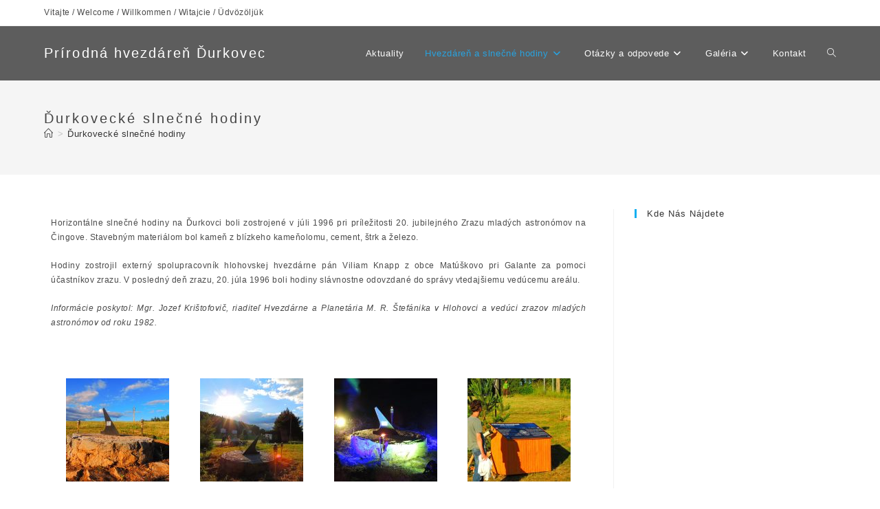

--- FILE ---
content_type: text/html; charset=UTF-8
request_url: https://prirodnahvezdaren.sk/historia-durkoveckych-slnecnych-hodin/
body_size: 69994
content:
<!DOCTYPE html>
<html class="html" lang="sk-SK">
<head>
	<meta charset="UTF-8">
	<link rel="profile" href="https://gmpg.org/xfn/11">

	<meta name='robots' content='index, follow, max-image-preview:large, max-snippet:-1, max-video-preview:-1' />
<meta name="viewport" content="width=device-width, initial-scale=1">
	<!-- This site is optimized with the Yoast SEO plugin v21.1 - https://yoast.com/wordpress/plugins/seo/ -->
	<title>Ďurkovecké slnečné hodiny - Prírodná hvezdáreň Ďurkovec</title>
	<link rel="canonical" href="https://prirodnahvezdaren.sk/historia-durkoveckych-slnecnych-hodin/" />
	<meta property="og:locale" content="sk_SK" />
	<meta property="og:type" content="article" />
	<meta property="og:title" content="Ďurkovecké slnečné hodiny - Prírodná hvezdáreň Ďurkovec" />
	<meta property="og:description" content="Horizontálne slnečné hodiny na Ďurkovci boli zostrojené v júli 1996 pri príležitosti 20. jubilejného Zrazu mladých astronómov na Čingove. Stavebným materiálom bol kameň z blízkeho kameňolomu, cement, štrk a železo. Hodiny zostrojil externý spolupracovník hlohovskej hvezdárne pán Viliam Knapp z obce Matúškovo pri Galante za pomoci účastníkov zrazu. V posledný deň zrazu, 20. júla 1996 [&hellip;]" />
	<meta property="og:url" content="https://prirodnahvezdaren.sk/historia-durkoveckych-slnecnych-hodin/" />
	<meta property="og:site_name" content="Prírodná hvezdáreň Ďurkovec" />
	<meta property="article:modified_time" content="2018-08-09T12:46:40+00:00" />
	<meta name="twitter:card" content="summary_large_image" />
	<meta name="twitter:label1" content="Predpokladaný čas čítania" />
	<meta name="twitter:data1" content="1 minúta" />
	<script type="application/ld+json" class="yoast-schema-graph">{"@context":"https://schema.org","@graph":[{"@type":"WebPage","@id":"https://prirodnahvezdaren.sk/historia-durkoveckych-slnecnych-hodin/","url":"https://prirodnahvezdaren.sk/historia-durkoveckych-slnecnych-hodin/","name":"Ďurkovecké slnečné hodiny - Prírodná hvezdáreň Ďurkovec","isPartOf":{"@id":"https://prirodnahvezdaren.sk/#website"},"datePublished":"2016-08-01T09:27:36+00:00","dateModified":"2018-08-09T12:46:40+00:00","breadcrumb":{"@id":"https://prirodnahvezdaren.sk/historia-durkoveckych-slnecnych-hodin/#breadcrumb"},"inLanguage":"sk-SK","potentialAction":[{"@type":"ReadAction","target":["https://prirodnahvezdaren.sk/historia-durkoveckych-slnecnych-hodin/"]}]},{"@type":"BreadcrumbList","@id":"https://prirodnahvezdaren.sk/historia-durkoveckych-slnecnych-hodin/#breadcrumb","itemListElement":[{"@type":"ListItem","position":1,"name":"Domovská stránka","item":"https://prirodnahvezdaren.sk/"},{"@type":"ListItem","position":2,"name":"Ďurkovecké slnečné hodiny"}]},{"@type":"WebSite","@id":"https://prirodnahvezdaren.sk/#website","url":"https://prirodnahvezdaren.sk/","name":"Prírodná hvezdáreň Ďurkovec","description":"Prírodná hvezdáreň Ďurkovec","potentialAction":[{"@type":"SearchAction","target":{"@type":"EntryPoint","urlTemplate":"https://prirodnahvezdaren.sk/?s={search_term_string}"},"query-input":"required name=search_term_string"}],"inLanguage":"sk-SK"}]}</script>
	<!-- / Yoast SEO plugin. -->


<link rel="alternate" type="application/rss+xml" title="RSS kanál: Prírodná hvezdáreň Ďurkovec &raquo;" href="https://prirodnahvezdaren.sk/feed/" />
<link rel="alternate" type="application/rss+xml" title="RSS kanál komentárov webu Prírodná hvezdáreň Ďurkovec &raquo;" href="https://prirodnahvezdaren.sk/comments/feed/" />
<script>
window._wpemojiSettings = {"baseUrl":"https:\/\/s.w.org\/images\/core\/emoji\/14.0.0\/72x72\/","ext":".png","svgUrl":"https:\/\/s.w.org\/images\/core\/emoji\/14.0.0\/svg\/","svgExt":".svg","source":{"concatemoji":"https:\/\/prirodnahvezdaren.sk\/wp-includes\/js\/wp-emoji-release.min.js?ver=6.1.9"}};
/*! This file is auto-generated */
!function(e,a,t){var n,r,o,i=a.createElement("canvas"),p=i.getContext&&i.getContext("2d");function s(e,t){var a=String.fromCharCode,e=(p.clearRect(0,0,i.width,i.height),p.fillText(a.apply(this,e),0,0),i.toDataURL());return p.clearRect(0,0,i.width,i.height),p.fillText(a.apply(this,t),0,0),e===i.toDataURL()}function c(e){var t=a.createElement("script");t.src=e,t.defer=t.type="text/javascript",a.getElementsByTagName("head")[0].appendChild(t)}for(o=Array("flag","emoji"),t.supports={everything:!0,everythingExceptFlag:!0},r=0;r<o.length;r++)t.supports[o[r]]=function(e){if(p&&p.fillText)switch(p.textBaseline="top",p.font="600 32px Arial",e){case"flag":return s([127987,65039,8205,9895,65039],[127987,65039,8203,9895,65039])?!1:!s([55356,56826,55356,56819],[55356,56826,8203,55356,56819])&&!s([55356,57332,56128,56423,56128,56418,56128,56421,56128,56430,56128,56423,56128,56447],[55356,57332,8203,56128,56423,8203,56128,56418,8203,56128,56421,8203,56128,56430,8203,56128,56423,8203,56128,56447]);case"emoji":return!s([129777,127995,8205,129778,127999],[129777,127995,8203,129778,127999])}return!1}(o[r]),t.supports.everything=t.supports.everything&&t.supports[o[r]],"flag"!==o[r]&&(t.supports.everythingExceptFlag=t.supports.everythingExceptFlag&&t.supports[o[r]]);t.supports.everythingExceptFlag=t.supports.everythingExceptFlag&&!t.supports.flag,t.DOMReady=!1,t.readyCallback=function(){t.DOMReady=!0},t.supports.everything||(n=function(){t.readyCallback()},a.addEventListener?(a.addEventListener("DOMContentLoaded",n,!1),e.addEventListener("load",n,!1)):(e.attachEvent("onload",n),a.attachEvent("onreadystatechange",function(){"complete"===a.readyState&&t.readyCallback()})),(e=t.source||{}).concatemoji?c(e.concatemoji):e.wpemoji&&e.twemoji&&(c(e.twemoji),c(e.wpemoji)))}(window,document,window._wpemojiSettings);
</script>
<style>
img.wp-smiley,
img.emoji {
	display: inline !important;
	border: none !important;
	box-shadow: none !important;
	height: 1em !important;
	width: 1em !important;
	margin: 0 0.07em !important;
	vertical-align: -0.1em !important;
	background: none !important;
	padding: 0 !important;
}
</style>
	<link rel='stylesheet' id='rt-wpp-plugin-style-css' href='https://prirodnahvezdaren.sk/wp-content/plugins/rt-prettyphoto/css/prettyPhoto.css?ver=6.1.9' type='text/css' media='all' />
<link rel='stylesheet' id='classic-theme-styles-css' href='https://prirodnahvezdaren.sk/wp-includes/css/classic-themes.min.css?ver=1' type='text/css' media='all' />
<style id='global-styles-inline-css' type='text/css'>
body{--wp--preset--color--black: #000000;--wp--preset--color--cyan-bluish-gray: #abb8c3;--wp--preset--color--white: #ffffff;--wp--preset--color--pale-pink: #f78da7;--wp--preset--color--vivid-red: #cf2e2e;--wp--preset--color--luminous-vivid-orange: #ff6900;--wp--preset--color--luminous-vivid-amber: #fcb900;--wp--preset--color--light-green-cyan: #7bdcb5;--wp--preset--color--vivid-green-cyan: #00d084;--wp--preset--color--pale-cyan-blue: #8ed1fc;--wp--preset--color--vivid-cyan-blue: #0693e3;--wp--preset--color--vivid-purple: #9b51e0;--wp--preset--gradient--vivid-cyan-blue-to-vivid-purple: linear-gradient(135deg,rgba(6,147,227,1) 0%,rgb(155,81,224) 100%);--wp--preset--gradient--light-green-cyan-to-vivid-green-cyan: linear-gradient(135deg,rgb(122,220,180) 0%,rgb(0,208,130) 100%);--wp--preset--gradient--luminous-vivid-amber-to-luminous-vivid-orange: linear-gradient(135deg,rgba(252,185,0,1) 0%,rgba(255,105,0,1) 100%);--wp--preset--gradient--luminous-vivid-orange-to-vivid-red: linear-gradient(135deg,rgba(255,105,0,1) 0%,rgb(207,46,46) 100%);--wp--preset--gradient--very-light-gray-to-cyan-bluish-gray: linear-gradient(135deg,rgb(238,238,238) 0%,rgb(169,184,195) 100%);--wp--preset--gradient--cool-to-warm-spectrum: linear-gradient(135deg,rgb(74,234,220) 0%,rgb(151,120,209) 20%,rgb(207,42,186) 40%,rgb(238,44,130) 60%,rgb(251,105,98) 80%,rgb(254,248,76) 100%);--wp--preset--gradient--blush-light-purple: linear-gradient(135deg,rgb(255,206,236) 0%,rgb(152,150,240) 100%);--wp--preset--gradient--blush-bordeaux: linear-gradient(135deg,rgb(254,205,165) 0%,rgb(254,45,45) 50%,rgb(107,0,62) 100%);--wp--preset--gradient--luminous-dusk: linear-gradient(135deg,rgb(255,203,112) 0%,rgb(199,81,192) 50%,rgb(65,88,208) 100%);--wp--preset--gradient--pale-ocean: linear-gradient(135deg,rgb(255,245,203) 0%,rgb(182,227,212) 50%,rgb(51,167,181) 100%);--wp--preset--gradient--electric-grass: linear-gradient(135deg,rgb(202,248,128) 0%,rgb(113,206,126) 100%);--wp--preset--gradient--midnight: linear-gradient(135deg,rgb(2,3,129) 0%,rgb(40,116,252) 100%);--wp--preset--duotone--dark-grayscale: url('#wp-duotone-dark-grayscale');--wp--preset--duotone--grayscale: url('#wp-duotone-grayscale');--wp--preset--duotone--purple-yellow: url('#wp-duotone-purple-yellow');--wp--preset--duotone--blue-red: url('#wp-duotone-blue-red');--wp--preset--duotone--midnight: url('#wp-duotone-midnight');--wp--preset--duotone--magenta-yellow: url('#wp-duotone-magenta-yellow');--wp--preset--duotone--purple-green: url('#wp-duotone-purple-green');--wp--preset--duotone--blue-orange: url('#wp-duotone-blue-orange');--wp--preset--font-size--small: 13px;--wp--preset--font-size--medium: 20px;--wp--preset--font-size--large: 36px;--wp--preset--font-size--x-large: 42px;--wp--preset--spacing--20: 0.44rem;--wp--preset--spacing--30: 0.67rem;--wp--preset--spacing--40: 1rem;--wp--preset--spacing--50: 1.5rem;--wp--preset--spacing--60: 2.25rem;--wp--preset--spacing--70: 3.38rem;--wp--preset--spacing--80: 5.06rem;}:where(.is-layout-flex){gap: 0.5em;}body .is-layout-flow > .alignleft{float: left;margin-inline-start: 0;margin-inline-end: 2em;}body .is-layout-flow > .alignright{float: right;margin-inline-start: 2em;margin-inline-end: 0;}body .is-layout-flow > .aligncenter{margin-left: auto !important;margin-right: auto !important;}body .is-layout-constrained > .alignleft{float: left;margin-inline-start: 0;margin-inline-end: 2em;}body .is-layout-constrained > .alignright{float: right;margin-inline-start: 2em;margin-inline-end: 0;}body .is-layout-constrained > .aligncenter{margin-left: auto !important;margin-right: auto !important;}body .is-layout-constrained > :where(:not(.alignleft):not(.alignright):not(.alignfull)){max-width: var(--wp--style--global--content-size);margin-left: auto !important;margin-right: auto !important;}body .is-layout-constrained > .alignwide{max-width: var(--wp--style--global--wide-size);}body .is-layout-flex{display: flex;}body .is-layout-flex{flex-wrap: wrap;align-items: center;}body .is-layout-flex > *{margin: 0;}:where(.wp-block-columns.is-layout-flex){gap: 2em;}.has-black-color{color: var(--wp--preset--color--black) !important;}.has-cyan-bluish-gray-color{color: var(--wp--preset--color--cyan-bluish-gray) !important;}.has-white-color{color: var(--wp--preset--color--white) !important;}.has-pale-pink-color{color: var(--wp--preset--color--pale-pink) !important;}.has-vivid-red-color{color: var(--wp--preset--color--vivid-red) !important;}.has-luminous-vivid-orange-color{color: var(--wp--preset--color--luminous-vivid-orange) !important;}.has-luminous-vivid-amber-color{color: var(--wp--preset--color--luminous-vivid-amber) !important;}.has-light-green-cyan-color{color: var(--wp--preset--color--light-green-cyan) !important;}.has-vivid-green-cyan-color{color: var(--wp--preset--color--vivid-green-cyan) !important;}.has-pale-cyan-blue-color{color: var(--wp--preset--color--pale-cyan-blue) !important;}.has-vivid-cyan-blue-color{color: var(--wp--preset--color--vivid-cyan-blue) !important;}.has-vivid-purple-color{color: var(--wp--preset--color--vivid-purple) !important;}.has-black-background-color{background-color: var(--wp--preset--color--black) !important;}.has-cyan-bluish-gray-background-color{background-color: var(--wp--preset--color--cyan-bluish-gray) !important;}.has-white-background-color{background-color: var(--wp--preset--color--white) !important;}.has-pale-pink-background-color{background-color: var(--wp--preset--color--pale-pink) !important;}.has-vivid-red-background-color{background-color: var(--wp--preset--color--vivid-red) !important;}.has-luminous-vivid-orange-background-color{background-color: var(--wp--preset--color--luminous-vivid-orange) !important;}.has-luminous-vivid-amber-background-color{background-color: var(--wp--preset--color--luminous-vivid-amber) !important;}.has-light-green-cyan-background-color{background-color: var(--wp--preset--color--light-green-cyan) !important;}.has-vivid-green-cyan-background-color{background-color: var(--wp--preset--color--vivid-green-cyan) !important;}.has-pale-cyan-blue-background-color{background-color: var(--wp--preset--color--pale-cyan-blue) !important;}.has-vivid-cyan-blue-background-color{background-color: var(--wp--preset--color--vivid-cyan-blue) !important;}.has-vivid-purple-background-color{background-color: var(--wp--preset--color--vivid-purple) !important;}.has-black-border-color{border-color: var(--wp--preset--color--black) !important;}.has-cyan-bluish-gray-border-color{border-color: var(--wp--preset--color--cyan-bluish-gray) !important;}.has-white-border-color{border-color: var(--wp--preset--color--white) !important;}.has-pale-pink-border-color{border-color: var(--wp--preset--color--pale-pink) !important;}.has-vivid-red-border-color{border-color: var(--wp--preset--color--vivid-red) !important;}.has-luminous-vivid-orange-border-color{border-color: var(--wp--preset--color--luminous-vivid-orange) !important;}.has-luminous-vivid-amber-border-color{border-color: var(--wp--preset--color--luminous-vivid-amber) !important;}.has-light-green-cyan-border-color{border-color: var(--wp--preset--color--light-green-cyan) !important;}.has-vivid-green-cyan-border-color{border-color: var(--wp--preset--color--vivid-green-cyan) !important;}.has-pale-cyan-blue-border-color{border-color: var(--wp--preset--color--pale-cyan-blue) !important;}.has-vivid-cyan-blue-border-color{border-color: var(--wp--preset--color--vivid-cyan-blue) !important;}.has-vivid-purple-border-color{border-color: var(--wp--preset--color--vivid-purple) !important;}.has-vivid-cyan-blue-to-vivid-purple-gradient-background{background: var(--wp--preset--gradient--vivid-cyan-blue-to-vivid-purple) !important;}.has-light-green-cyan-to-vivid-green-cyan-gradient-background{background: var(--wp--preset--gradient--light-green-cyan-to-vivid-green-cyan) !important;}.has-luminous-vivid-amber-to-luminous-vivid-orange-gradient-background{background: var(--wp--preset--gradient--luminous-vivid-amber-to-luminous-vivid-orange) !important;}.has-luminous-vivid-orange-to-vivid-red-gradient-background{background: var(--wp--preset--gradient--luminous-vivid-orange-to-vivid-red) !important;}.has-very-light-gray-to-cyan-bluish-gray-gradient-background{background: var(--wp--preset--gradient--very-light-gray-to-cyan-bluish-gray) !important;}.has-cool-to-warm-spectrum-gradient-background{background: var(--wp--preset--gradient--cool-to-warm-spectrum) !important;}.has-blush-light-purple-gradient-background{background: var(--wp--preset--gradient--blush-light-purple) !important;}.has-blush-bordeaux-gradient-background{background: var(--wp--preset--gradient--blush-bordeaux) !important;}.has-luminous-dusk-gradient-background{background: var(--wp--preset--gradient--luminous-dusk) !important;}.has-pale-ocean-gradient-background{background: var(--wp--preset--gradient--pale-ocean) !important;}.has-electric-grass-gradient-background{background: var(--wp--preset--gradient--electric-grass) !important;}.has-midnight-gradient-background{background: var(--wp--preset--gradient--midnight) !important;}.has-small-font-size{font-size: var(--wp--preset--font-size--small) !important;}.has-medium-font-size{font-size: var(--wp--preset--font-size--medium) !important;}.has-large-font-size{font-size: var(--wp--preset--font-size--large) !important;}.has-x-large-font-size{font-size: var(--wp--preset--font-size--x-large) !important;}
.wp-block-navigation a:where(:not(.wp-element-button)){color: inherit;}
:where(.wp-block-columns.is-layout-flex){gap: 2em;}
.wp-block-pullquote{font-size: 1.5em;line-height: 1.6;}
</style>
<link rel='stylesheet' id='font-awesome-css' href='https://prirodnahvezdaren.sk/wp-content/themes/oceanwp/assets/fonts/fontawesome/css/all.min.css?ver=6.7.2' type='text/css' media='all' />
<link rel='stylesheet' id='simple-line-icons-css' href='https://prirodnahvezdaren.sk/wp-content/themes/oceanwp/assets/css/third/simple-line-icons.min.css?ver=2.4.0' type='text/css' media='all' />
<link rel='stylesheet' id='oceanwp-style-css' href='https://prirodnahvezdaren.sk/wp-content/themes/oceanwp/assets/css/style.min.css?ver=4.1.4' type='text/css' media='all' />
<link rel='stylesheet' id='elementor-icons-css' href='https://prirodnahvezdaren.sk/wp-content/plugins/elementor/assets/lib/eicons/css/elementor-icons.min.css?ver=5.30.0' type='text/css' media='all' />
<link rel='stylesheet' id='elementor-frontend-css' href='https://prirodnahvezdaren.sk/wp-content/plugins/elementor/assets/css/frontend.min.css?ver=3.23.4' type='text/css' media='all' />
<link rel='stylesheet' id='swiper-css' href='https://prirodnahvezdaren.sk/wp-content/plugins/elementor/assets/lib/swiper/v8/css/swiper.min.css?ver=8.4.5' type='text/css' media='all' />
<link rel='stylesheet' id='elementor-global-css' href='https://prirodnahvezdaren.sk/wp-content/uploads/elementor/css/global.css?ver=1680443049' type='text/css' media='all' />
<link rel='stylesheet' id='elementor-post-27-css' href='https://prirodnahvezdaren.sk/wp-content/uploads/elementor/css/post-27.css?ver=1680800524' type='text/css' media='all' />
<link rel='stylesheet' id='oe-widgets-style-css' href='https://prirodnahvezdaren.sk/wp-content/plugins/ocean-extra/assets/css/widgets.css?ver=6.1.9' type='text/css' media='all' />
<script type='text/javascript' src='https://prirodnahvezdaren.sk/wp-includes/js/jquery/jquery.min.js?ver=3.6.1' id='jquery-core-js'></script>
<script type='text/javascript' src='https://prirodnahvezdaren.sk/wp-includes/js/jquery/jquery-migrate.min.js?ver=3.3.2' id='jquery-migrate-js'></script>
<script type='text/javascript' src='https://prirodnahvezdaren.sk/wp-content/plugins/rt-prettyphoto/js/jquery.prettyPhoto.js?ver=6.1.9' id='rt-wpp-plugin-active-js'></script>
<script type='text/javascript' src='https://prirodnahvezdaren.sk/wp-content/plugins/rt-prettyphoto/js/wpp-active.js?ver=6.1.9' id='rt-wpp-plugin-script-active-js'></script>
<link rel="https://api.w.org/" href="https://prirodnahvezdaren.sk/wp-json/" /><link rel="alternate" type="application/json" href="https://prirodnahvezdaren.sk/wp-json/wp/v2/pages/27" /><link rel="EditURI" type="application/rsd+xml" title="RSD" href="https://prirodnahvezdaren.sk/xmlrpc.php?rsd" />
<link rel="wlwmanifest" type="application/wlwmanifest+xml" href="https://prirodnahvezdaren.sk/wp-includes/wlwmanifest.xml" />
<meta name="generator" content="WordPress 6.1.9" />
<link rel='shortlink' href='https://prirodnahvezdaren.sk/?p=27' />
<link rel="alternate" type="application/json+oembed" href="https://prirodnahvezdaren.sk/wp-json/oembed/1.0/embed?url=https%3A%2F%2Fprirodnahvezdaren.sk%2Fhistoria-durkoveckych-slnecnych-hodin%2F" />
<link rel="alternate" type="text/xml+oembed" href="https://prirodnahvezdaren.sk/wp-json/oembed/1.0/embed?url=https%3A%2F%2Fprirodnahvezdaren.sk%2Fhistoria-durkoveckych-slnecnych-hodin%2F&#038;format=xml" />

<style type='text/css'>
/* Begin Royal PrettyPhoto Styles*/

@import url(http://fonts.googleapis.com/css?family=Autour+One|Meie+Script|Armata|Rum+Raisin|Sonsie+One|Kavoon|Denk+One|Gravitas+One|Racing+Sans+One|Nosifer|Ropa+Sans|Offside|Titan+One|Paytone+One|Audiowide|Righteous|Faster+One|Russo+One|Germania+One|Krona+One|Emblema+One|Creepster|Delius+Unicase|Wallpoet|Sansita+One|Monoton|Kenia|Monofett);

div.ppt {
	 display: none;
}


.pp_nav {
	 
}


.pp_social {
	 
}


.pp_gallery {
	 
}


div.ppt{
	font-family:;
	color:;
}


a.pp_next, a.pp_previous 
{
	 
}


div.pp_default .pp_expand, 
.pp_fade a.pp_expand, 
a.pp_expand, 
div.facebook .pp_expand, 
div.light_square .pp_expand, 
div.dark_square .pp_expand, 
div.dark_rounded .pp_expand, 
div.light_rounded .pp_expand
{
	 
}


/* End Royal PrettyPhoto Styles*/
</style>

<meta name="generator" content="Elementor 3.23.4; features: additional_custom_breakpoints, e_lazyload; settings: css_print_method-external, google_font-enabled, font_display-auto">
			<style>
				.e-con.e-parent:nth-of-type(n+4):not(.e-lazyloaded):not(.e-no-lazyload),
				.e-con.e-parent:nth-of-type(n+4):not(.e-lazyloaded):not(.e-no-lazyload) * {
					background-image: none !important;
				}
				@media screen and (max-height: 1024px) {
					.e-con.e-parent:nth-of-type(n+3):not(.e-lazyloaded):not(.e-no-lazyload),
					.e-con.e-parent:nth-of-type(n+3):not(.e-lazyloaded):not(.e-no-lazyload) * {
						background-image: none !important;
					}
				}
				@media screen and (max-height: 640px) {
					.e-con.e-parent:nth-of-type(n+2):not(.e-lazyloaded):not(.e-no-lazyload),
					.e-con.e-parent:nth-of-type(n+2):not(.e-lazyloaded):not(.e-no-lazyload) * {
						background-image: none !important;
					}
				}
			</style>
			<link rel="icon" href="https://prirodnahvezdaren.sk/wp-content/uploads/2018/08/cropped-cropped-DSCF3027-32x32.jpg" sizes="32x32" />
<link rel="icon" href="https://prirodnahvezdaren.sk/wp-content/uploads/2018/08/cropped-cropped-DSCF3027-192x192.jpg" sizes="192x192" />
<link rel="apple-touch-icon" href="https://prirodnahvezdaren.sk/wp-content/uploads/2018/08/cropped-cropped-DSCF3027-180x180.jpg" />
<meta name="msapplication-TileImage" content="https://prirodnahvezdaren.sk/wp-content/uploads/2018/08/cropped-cropped-DSCF3027-270x270.jpg" />
<!-- OceanWP CSS -->
<style type="text/css">
/* Colors */body,.separate-layout,.has-parallax-footer:not(.separate-layout) #main{background-color:rgba(255,255,255,0)}body .theme-button,body input[type="submit"],body button[type="submit"],body button,body .button,body div.wpforms-container-full .wpforms-form input[type=submit],body div.wpforms-container-full .wpforms-form button[type=submit],body div.wpforms-container-full .wpforms-form .wpforms-page-button,.woocommerce-cart .wp-element-button,.woocommerce-checkout .wp-element-button,.wp-block-button__link{border-color:#ffffff}body .theme-button:hover,body input[type="submit"]:hover,body button[type="submit"]:hover,body button:hover,body .button:hover,body div.wpforms-container-full .wpforms-form input[type=submit]:hover,body div.wpforms-container-full .wpforms-form input[type=submit]:active,body div.wpforms-container-full .wpforms-form button[type=submit]:hover,body div.wpforms-container-full .wpforms-form button[type=submit]:active,body div.wpforms-container-full .wpforms-form .wpforms-page-button:hover,body div.wpforms-container-full .wpforms-form .wpforms-page-button:active,.woocommerce-cart .wp-element-button:hover,.woocommerce-checkout .wp-element-button:hover,.wp-block-button__link:hover{border-color:#ffffff}.page-header .page-header-title,.page-header.background-image-page-header .page-header-title{color:#444444}/* OceanWP Style Settings CSS */body{background-image:url(http://durkovec.sk/hvezdaren/wp-content/uploads/2018/08/bcgmainbw.png)}body{background-position:center center}body{background-size:cover}.theme-button,input[type="submit"],button[type="submit"],button,.button,body div.wpforms-container-full .wpforms-form input[type=submit],body div.wpforms-container-full .wpforms-form button[type=submit],body div.wpforms-container-full .wpforms-form .wpforms-page-button{border-style:solid}.theme-button,input[type="submit"],button[type="submit"],button,.button,body div.wpforms-container-full .wpforms-form input[type=submit],body div.wpforms-container-full .wpforms-form button[type=submit],body div.wpforms-container-full .wpforms-form .wpforms-page-button{border-width:1px}form input[type="text"],form input[type="password"],form input[type="email"],form input[type="url"],form input[type="date"],form input[type="month"],form input[type="time"],form input[type="datetime"],form input[type="datetime-local"],form input[type="week"],form input[type="number"],form input[type="search"],form input[type="tel"],form input[type="color"],form select,form textarea,.woocommerce .woocommerce-checkout .select2-container--default .select2-selection--single{border-style:solid}body div.wpforms-container-full .wpforms-form input[type=date],body div.wpforms-container-full .wpforms-form input[type=datetime],body div.wpforms-container-full .wpforms-form input[type=datetime-local],body div.wpforms-container-full .wpforms-form input[type=email],body div.wpforms-container-full .wpforms-form input[type=month],body div.wpforms-container-full .wpforms-form input[type=number],body div.wpforms-container-full .wpforms-form input[type=password],body div.wpforms-container-full .wpforms-form input[type=range],body div.wpforms-container-full .wpforms-form input[type=search],body div.wpforms-container-full .wpforms-form input[type=tel],body div.wpforms-container-full .wpforms-form input[type=text],body div.wpforms-container-full .wpforms-form input[type=time],body div.wpforms-container-full .wpforms-form input[type=url],body div.wpforms-container-full .wpforms-form input[type=week],body div.wpforms-container-full .wpforms-form select,body div.wpforms-container-full .wpforms-form textarea{border-style:solid}form input[type="text"],form input[type="password"],form input[type="email"],form input[type="url"],form input[type="date"],form input[type="month"],form input[type="time"],form input[type="datetime"],form input[type="datetime-local"],form input[type="week"],form input[type="number"],form input[type="search"],form input[type="tel"],form input[type="color"],form select,form textarea{border-radius:3px}body div.wpforms-container-full .wpforms-form input[type=date],body div.wpforms-container-full .wpforms-form input[type=datetime],body div.wpforms-container-full .wpforms-form input[type=datetime-local],body div.wpforms-container-full .wpforms-form input[type=email],body div.wpforms-container-full .wpforms-form input[type=month],body div.wpforms-container-full .wpforms-form input[type=number],body div.wpforms-container-full .wpforms-form input[type=password],body div.wpforms-container-full .wpforms-form input[type=range],body div.wpforms-container-full .wpforms-form input[type=search],body div.wpforms-container-full .wpforms-form input[type=tel],body div.wpforms-container-full .wpforms-form input[type=text],body div.wpforms-container-full .wpforms-form input[type=time],body div.wpforms-container-full .wpforms-form input[type=url],body div.wpforms-container-full .wpforms-form input[type=week],body div.wpforms-container-full .wpforms-form select,body div.wpforms-container-full .wpforms-form textarea{border-radius:3px}/* Header */#site-logo #site-logo-inner,.oceanwp-social-menu .social-menu-inner,#site-header.full_screen-header .menu-bar-inner,.after-header-content .after-header-content-inner{height:79px}#site-navigation-wrap .dropdown-menu >li >a,#site-navigation-wrap .dropdown-menu >li >span.opl-logout-link,.oceanwp-mobile-menu-icon a,.mobile-menu-close,.after-header-content-inner >a{line-height:79px}#site-header.has-header-media .overlay-header-media{background-color:rgba(0,0,0,0.47)}#site-header.transparent-header{background-color:rgba(0,0,0,0.62)}#site-logo a.site-logo-text{color:#ffffff}#site-logo a.site-logo-text:hover{color:#25bcea}#site-navigation-wrap .dropdown-menu >li >a,.oceanwp-mobile-menu-icon a,#searchform-header-replace-close{color:#fcfcfc}#site-navigation-wrap .dropdown-menu >li >a .owp-icon use,.oceanwp-mobile-menu-icon a .owp-icon use,#searchform-header-replace-close .owp-icon use{stroke:#fcfcfc}#site-navigation-wrap .dropdown-menu >li >a:hover,.oceanwp-mobile-menu-icon a:hover,#searchform-header-replace-close:hover{color:#00bdf7}#site-navigation-wrap .dropdown-menu >li >a:hover .owp-icon use,.oceanwp-mobile-menu-icon a:hover .owp-icon use,#searchform-header-replace-close:hover .owp-icon use{stroke:#00bdf7}#site-navigation-wrap .dropdown-menu >.current-menu-item >a,#site-navigation-wrap .dropdown-menu >.current-menu-ancestor >a,#site-navigation-wrap .dropdown-menu >.current-menu-item >a:hover,#site-navigation-wrap .dropdown-menu >.current-menu-ancestor >a:hover{color:#28a3e0}/* Blog CSS */.ocean-single-post-header ul.meta-item li a:hover{color:#333333}/* Typography */body{font-size:12px;line-height:1.8;letter-spacing:.5px}h1,h2,h3,h4,h5,h6,.theme-heading,.widget-title,.oceanwp-widget-recent-posts-title,.comment-reply-title,.entry-title,.sidebar-box .widget-title{line-height:1.4}h1{font-size:23px;line-height:1.4}h2{font-size:20px;line-height:1.4}h3{font-size:18px;line-height:1.4}h4{font-size:17px;line-height:1.4}h5{font-size:14px;line-height:1.4}h6{font-size:15px;line-height:1.4}.page-header .page-header-title,.page-header.background-image-page-header .page-header-title{font-size:20px;line-height:1.4;letter-spacing:3px}.page-header .page-subheading{font-size:15px;line-height:1.9}.site-breadcrumbs,.site-breadcrumbs a{font-size:13px;line-height:1.4}#top-bar-content,#top-bar-social-alt{font-size:12px;line-height:1.8}#site-logo a.site-logo-text{font-family:Trebuchet MS,Helvetica,sans-serif;font-size:20px;line-height:1.5;letter-spacing:2.1px}.dropdown-menu ul li a.menu-link,#site-header.full_screen-header .fs-dropdown-menu ul.sub-menu li a{font-size:12px;line-height:1.2;letter-spacing:.6px}.sidr-class-dropdown-menu li a,a.sidr-class-toggle-sidr-close,#mobile-dropdown ul li a,body #mobile-fullscreen ul li a{font-size:15px;line-height:1.8}.blog-entry.post .blog-entry-header .entry-title a{font-size:24px;line-height:1.4}.ocean-single-post-header .single-post-title{font-size:34px;line-height:1.4;letter-spacing:.6px}.ocean-single-post-header ul.meta-item li,.ocean-single-post-header ul.meta-item li a{font-size:13px;line-height:1.4;letter-spacing:.6px}.ocean-single-post-header .post-author-name,.ocean-single-post-header .post-author-name a{font-size:14px;line-height:1.4;letter-spacing:.6px}.ocean-single-post-header .post-author-description{font-size:12px;line-height:1.4;letter-spacing:.6px}.single-post .entry-title{line-height:1.4;letter-spacing:.6px}.single-post ul.meta li,.single-post ul.meta li a{font-size:14px;line-height:1.4;letter-spacing:.6px}.sidebar-box .widget-title,.sidebar-box.widget_block .wp-block-heading{font-size:13px;line-height:1;letter-spacing:1px}#footer-widgets .footer-box .widget-title{font-size:13px;line-height:1;letter-spacing:1px}#footer-bottom #copyright{font-size:12px;line-height:1}#footer-bottom #footer-bottom-menu{font-size:12px;line-height:1}.woocommerce-store-notice.demo_store{line-height:2;letter-spacing:1.5px}.demo_store .woocommerce-store-notice__dismiss-link{line-height:2;letter-spacing:1.5px}.woocommerce ul.products li.product li.title h2,.woocommerce ul.products li.product li.title a{font-size:14px;line-height:1.5}.woocommerce ul.products li.product li.category,.woocommerce ul.products li.product li.category a{font-size:12px;line-height:1}.woocommerce ul.products li.product .price{font-size:18px;line-height:1}.woocommerce ul.products li.product .button,.woocommerce ul.products li.product .product-inner .added_to_cart{font-size:12px;line-height:1.5;letter-spacing:1px}.woocommerce ul.products li.owp-woo-cond-notice span,.woocommerce ul.products li.owp-woo-cond-notice a{font-size:16px;line-height:1;letter-spacing:1px;font-weight:600;text-transform:capitalize}.woocommerce div.product .product_title{font-size:24px;line-height:1.4;letter-spacing:.6px}.woocommerce div.product p.price{font-size:36px;line-height:1}.woocommerce .owp-btn-normal .summary form button.button,.woocommerce .owp-btn-big .summary form button.button,.woocommerce .owp-btn-very-big .summary form button.button{font-size:12px;line-height:1.5;letter-spacing:1px;text-transform:uppercase}.woocommerce div.owp-woo-single-cond-notice span,.woocommerce div.owp-woo-single-cond-notice a{font-size:18px;line-height:2;letter-spacing:1.5px;font-weight:600;text-transform:capitalize}.ocean-preloader--active .preloader-after-content{font-size:20px;line-height:1.8;letter-spacing:.6px}
</style></head>

<body class="page-template-default page page-id-27 wp-embed-responsive oceanwp-theme dropdown-mobile has-transparent-header no-header-border default-breakpoint has-sidebar content-right-sidebar has-topbar has-breadcrumbs pagination-center elementor-default elementor-kit- elementor-page elementor-page-27" itemscope="itemscope" itemtype="https://schema.org/WebPage">

	<svg xmlns="http://www.w3.org/2000/svg" viewBox="0 0 0 0" width="0" height="0" focusable="false" role="none" style="visibility: hidden; position: absolute; left: -9999px; overflow: hidden;" ><defs><filter id="wp-duotone-dark-grayscale"><feColorMatrix color-interpolation-filters="sRGB" type="matrix" values=" .299 .587 .114 0 0 .299 .587 .114 0 0 .299 .587 .114 0 0 .299 .587 .114 0 0 " /><feComponentTransfer color-interpolation-filters="sRGB" ><feFuncR type="table" tableValues="0 0.49803921568627" /><feFuncG type="table" tableValues="0 0.49803921568627" /><feFuncB type="table" tableValues="0 0.49803921568627" /><feFuncA type="table" tableValues="1 1" /></feComponentTransfer><feComposite in2="SourceGraphic" operator="in" /></filter></defs></svg><svg xmlns="http://www.w3.org/2000/svg" viewBox="0 0 0 0" width="0" height="0" focusable="false" role="none" style="visibility: hidden; position: absolute; left: -9999px; overflow: hidden;" ><defs><filter id="wp-duotone-grayscale"><feColorMatrix color-interpolation-filters="sRGB" type="matrix" values=" .299 .587 .114 0 0 .299 .587 .114 0 0 .299 .587 .114 0 0 .299 .587 .114 0 0 " /><feComponentTransfer color-interpolation-filters="sRGB" ><feFuncR type="table" tableValues="0 1" /><feFuncG type="table" tableValues="0 1" /><feFuncB type="table" tableValues="0 1" /><feFuncA type="table" tableValues="1 1" /></feComponentTransfer><feComposite in2="SourceGraphic" operator="in" /></filter></defs></svg><svg xmlns="http://www.w3.org/2000/svg" viewBox="0 0 0 0" width="0" height="0" focusable="false" role="none" style="visibility: hidden; position: absolute; left: -9999px; overflow: hidden;" ><defs><filter id="wp-duotone-purple-yellow"><feColorMatrix color-interpolation-filters="sRGB" type="matrix" values=" .299 .587 .114 0 0 .299 .587 .114 0 0 .299 .587 .114 0 0 .299 .587 .114 0 0 " /><feComponentTransfer color-interpolation-filters="sRGB" ><feFuncR type="table" tableValues="0.54901960784314 0.98823529411765" /><feFuncG type="table" tableValues="0 1" /><feFuncB type="table" tableValues="0.71764705882353 0.25490196078431" /><feFuncA type="table" tableValues="1 1" /></feComponentTransfer><feComposite in2="SourceGraphic" operator="in" /></filter></defs></svg><svg xmlns="http://www.w3.org/2000/svg" viewBox="0 0 0 0" width="0" height="0" focusable="false" role="none" style="visibility: hidden; position: absolute; left: -9999px; overflow: hidden;" ><defs><filter id="wp-duotone-blue-red"><feColorMatrix color-interpolation-filters="sRGB" type="matrix" values=" .299 .587 .114 0 0 .299 .587 .114 0 0 .299 .587 .114 0 0 .299 .587 .114 0 0 " /><feComponentTransfer color-interpolation-filters="sRGB" ><feFuncR type="table" tableValues="0 1" /><feFuncG type="table" tableValues="0 0.27843137254902" /><feFuncB type="table" tableValues="0.5921568627451 0.27843137254902" /><feFuncA type="table" tableValues="1 1" /></feComponentTransfer><feComposite in2="SourceGraphic" operator="in" /></filter></defs></svg><svg xmlns="http://www.w3.org/2000/svg" viewBox="0 0 0 0" width="0" height="0" focusable="false" role="none" style="visibility: hidden; position: absolute; left: -9999px; overflow: hidden;" ><defs><filter id="wp-duotone-midnight"><feColorMatrix color-interpolation-filters="sRGB" type="matrix" values=" .299 .587 .114 0 0 .299 .587 .114 0 0 .299 .587 .114 0 0 .299 .587 .114 0 0 " /><feComponentTransfer color-interpolation-filters="sRGB" ><feFuncR type="table" tableValues="0 0" /><feFuncG type="table" tableValues="0 0.64705882352941" /><feFuncB type="table" tableValues="0 1" /><feFuncA type="table" tableValues="1 1" /></feComponentTransfer><feComposite in2="SourceGraphic" operator="in" /></filter></defs></svg><svg xmlns="http://www.w3.org/2000/svg" viewBox="0 0 0 0" width="0" height="0" focusable="false" role="none" style="visibility: hidden; position: absolute; left: -9999px; overflow: hidden;" ><defs><filter id="wp-duotone-magenta-yellow"><feColorMatrix color-interpolation-filters="sRGB" type="matrix" values=" .299 .587 .114 0 0 .299 .587 .114 0 0 .299 .587 .114 0 0 .299 .587 .114 0 0 " /><feComponentTransfer color-interpolation-filters="sRGB" ><feFuncR type="table" tableValues="0.78039215686275 1" /><feFuncG type="table" tableValues="0 0.94901960784314" /><feFuncB type="table" tableValues="0.35294117647059 0.47058823529412" /><feFuncA type="table" tableValues="1 1" /></feComponentTransfer><feComposite in2="SourceGraphic" operator="in" /></filter></defs></svg><svg xmlns="http://www.w3.org/2000/svg" viewBox="0 0 0 0" width="0" height="0" focusable="false" role="none" style="visibility: hidden; position: absolute; left: -9999px; overflow: hidden;" ><defs><filter id="wp-duotone-purple-green"><feColorMatrix color-interpolation-filters="sRGB" type="matrix" values=" .299 .587 .114 0 0 .299 .587 .114 0 0 .299 .587 .114 0 0 .299 .587 .114 0 0 " /><feComponentTransfer color-interpolation-filters="sRGB" ><feFuncR type="table" tableValues="0.65098039215686 0.40392156862745" /><feFuncG type="table" tableValues="0 1" /><feFuncB type="table" tableValues="0.44705882352941 0.4" /><feFuncA type="table" tableValues="1 1" /></feComponentTransfer><feComposite in2="SourceGraphic" operator="in" /></filter></defs></svg><svg xmlns="http://www.w3.org/2000/svg" viewBox="0 0 0 0" width="0" height="0" focusable="false" role="none" style="visibility: hidden; position: absolute; left: -9999px; overflow: hidden;" ><defs><filter id="wp-duotone-blue-orange"><feColorMatrix color-interpolation-filters="sRGB" type="matrix" values=" .299 .587 .114 0 0 .299 .587 .114 0 0 .299 .587 .114 0 0 .299 .587 .114 0 0 " /><feComponentTransfer color-interpolation-filters="sRGB" ><feFuncR type="table" tableValues="0.098039215686275 1" /><feFuncG type="table" tableValues="0 0.66274509803922" /><feFuncB type="table" tableValues="0.84705882352941 0.41960784313725" /><feFuncA type="table" tableValues="1 1" /></feComponentTransfer><feComposite in2="SourceGraphic" operator="in" /></filter></defs></svg>
	
	<div id="outer-wrap" class="site clr">

		<a class="skip-link screen-reader-text" href="#main">Skip to content</a>

		
		<div id="wrap" class="clr">

			

<div id="top-bar-wrap" class="clr">

	<div id="top-bar" class="clr container">

		
		<div id="top-bar-inner" class="clr">

			
	<div id="top-bar-content" class="clr has-content top-bar-left">

		
		
			
				<span class="topbar-content">

					Vitajte  /  Welcome  /  Willkommen  /  Witajcie  / Üdvözöljük   
				</span>

				
	</div><!-- #top-bar-content -->



		</div><!-- #top-bar-inner -->

		
	</div><!-- #top-bar -->

</div><!-- #top-bar-wrap -->


				<div id="transparent-header-wrap" class="clr">
	
<header id="site-header" class="transparent-header effect-three clr" data-height="79" itemscope="itemscope" itemtype="https://schema.org/WPHeader" role="banner">

	
					
			<div id="site-header-inner" class="clr container">

				
				

<div id="site-logo" class="clr" itemscope itemtype="https://schema.org/Brand" >

	
	<div id="site-logo-inner" class="clr">

						<a href="https://prirodnahvezdaren.sk/" rel="home" class="site-title site-logo-text" >Prírodná hvezdáreň Ďurkovec</a>
				
	</div><!-- #site-logo-inner -->

	
	
</div><!-- #site-logo -->

			<div id="site-navigation-wrap" class="clr">
			
			
			
			<nav id="site-navigation" class="navigation main-navigation clr" itemscope="itemscope" itemtype="https://schema.org/SiteNavigationElement" role="navigation" >

				<ul id="menu-hlavne-menu" class="main-menu dropdown-menu sf-menu"><li id="menu-item-152" class="menu-item menu-item-type-post_type menu-item-object-page menu-item-152"><a href="https://prirodnahvezdaren.sk/aktuality/" class="menu-link"><span class="text-wrap">Aktuality</span></a></li><li id="menu-item-67" class="menu-item menu-item-type-post_type menu-item-object-page current-menu-ancestor current-menu-parent current_page_parent current_page_ancestor menu-item-has-children dropdown menu-item-67"><a href="https://prirodnahvezdaren.sk/historia-hvezdarne/" class="menu-link"><span class="text-wrap">Hvezdáreň a slnečné hodiny<i class="nav-arrow fa fa-angle-down" aria-hidden="true" role="img"></i></span></a>
<ul class="sub-menu">
	<li id="menu-item-75" class="menu-item menu-item-type-post_type menu-item-object-page menu-item-75"><a href="https://prirodnahvezdaren.sk/historia-prirodnej-hvezdarne-durkovci/" class="menu-link"><span class="text-wrap">Prírodná hvezdáreň – história</span></a></li>	<li id="menu-item-71" class="menu-item menu-item-type-post_type menu-item-object-page current-menu-item page_item page-item-27 current_page_item menu-item-71"><a href="https://prirodnahvezdaren.sk/historia-durkoveckych-slnecnych-hodin/" class="menu-link"><span class="text-wrap">Ďurkovecké slnečné hodiny</span></a></li></ul>
</li><li id="menu-item-145" class="menu-item menu-item-type-post_type menu-item-object-page menu-item-has-children dropdown menu-item-145"><a href="https://prirodnahvezdaren.sk/otazky-a-odpovede/" class="menu-link"><span class="text-wrap">Otázky a odpovede<i class="nav-arrow fa fa-angle-down" aria-hidden="true" role="img"></i></span></a>
<ul class="sub-menu">
	<li id="menu-item-169" class="menu-item menu-item-type-post_type menu-item-object-page menu-item-169"><a href="https://prirodnahvezdaren.sk/otazky-a-odpovede/co-znamena-ze-durkovec-prirodna-hvezdaren/" class="menu-link"><span class="text-wrap">Čo je prírodná hvezdáreň?</span></a></li>	<li id="menu-item-59" class="menu-item menu-item-type-post_type menu-item-object-page menu-item-59"><a href="https://prirodnahvezdaren.sk/otazky-a-odpovede/co-mozeme-sledovat-durkovca/" class="menu-link"><span class="text-wrap">Čo sledujeme z Ďurkovca?</span></a></li>	<li id="menu-item-55" class="menu-item menu-item-type-post_type menu-item-object-page menu-item-55"><a href="https://prirodnahvezdaren.sk/otazky-a-odpovede/svetelny-smog/" class="menu-link"><span class="text-wrap">Čo je to svetelný smog?</span></a></li>	<li id="menu-item-54" class="menu-item menu-item-type-post_type menu-item-object-page menu-item-54"><a href="https://prirodnahvezdaren.sk/otazky-a-odpovede/co-su-slnecne-hodiny/" class="menu-link"><span class="text-wrap">Čo sú to slnečné hodiny?</span></a></li>	<li id="menu-item-564" class="menu-item menu-item-type-post_type menu-item-object-page menu-item-564"><a href="https://prirodnahvezdaren.sk/otazky-a-odpovede/citat-slnecne-hodiny/" class="menu-link"><span class="text-wrap">Ako čítať slnečné hodiny?</span></a></li>	<li id="menu-item-57" class="menu-item menu-item-type-post_type menu-item-object-page menu-item-57"><a href="https://prirodnahvezdaren.sk/otazky-a-odpovede/aky-cas-ukazuju-slnecne-hodiny/" class="menu-link"><span class="text-wrap">Aký čas majú slnečné hodiny?</span></a></li>	<li id="menu-item-56" class="menu-item menu-item-type-post_type menu-item-object-page menu-item-56"><a href="https://prirodnahvezdaren.sk/otazky-a-odpovede/co-den-preco-ma-24-hodin/" class="menu-link"><span class="text-wrap">Prečo má deň 24 hodín?</span></a></li>	<li id="menu-item-70" class="menu-item menu-item-type-post_type menu-item-object-page menu-item-70"><a href="https://prirodnahvezdaren.sk/otazky-a-odpovede/historia-merania-dna/" class="menu-link"><span class="text-wrap">História merania dňa</span></a></li>	<li id="menu-item-168" class="menu-item menu-item-type-post_type menu-item-object-page menu-item-168"><a href="https://prirodnahvezdaren.sk/otazky-a-odpovede/pozorovatelnost/" class="menu-link"><span class="text-wrap">Pozorovateľnosť</span></a></li></ul>
</li><li id="menu-item-66" class="menu-item menu-item-type-post_type menu-item-object-page menu-item-has-children dropdown menu-item-66"><a href="https://prirodnahvezdaren.sk/galeria/" class="menu-link"><span class="text-wrap">Galéria<i class="nav-arrow fa fa-angle-down" aria-hidden="true" role="img"></i></span></a>
<ul class="sub-menu">
	<li id="menu-item-635" class="menu-item menu-item-type-post_type menu-item-object-page menu-item-635"><a href="https://prirodnahvezdaren.sk/zatmenie-mesiaca-2018/" class="menu-link"><span class="text-wrap">Zatmenie Mesiaca 2018</span></a></li>	<li id="menu-item-634" class="menu-item menu-item-type-post_type menu-item-object-page menu-item-634"><a href="https://prirodnahvezdaren.sk/prirodna-hvezdaren-2017-nocni-letci/" class="menu-link"><span class="text-wrap">Prírodná hvezdáreň 2017 a noční letci</span></a></li>	<li id="menu-item-90" class="menu-item menu-item-type-post_type menu-item-object-page menu-item-90"><a href="https://prirodnahvezdaren.sk/prirodna-hvezdaren-2016/" class="menu-link"><span class="text-wrap">Prírodná hvezdáreň 2016</span></a></li>	<li id="menu-item-91" class="menu-item menu-item-type-post_type menu-item-object-page menu-item-91"><a href="https://prirodnahvezdaren.sk/historia-hvezdarne-2/" class="menu-link"><span class="text-wrap">História hvezdárne</span></a></li></ul>
</li><li id="menu-item-74" class="menu-item menu-item-type-post_type menu-item-object-page menu-item-74"><a href="https://prirodnahvezdaren.sk/kontakt/" class="menu-link"><span class="text-wrap">Kontakt</span></a></li><li class="search-toggle-li" ><a href="https://prirodnahvezdaren.sk/#" class="site-search-toggle search-dropdown-toggle"><span class="screen-reader-text">Toggle website search</span><i class=" icon-magnifier" aria-hidden="true" role="img"></i></a></li></ul>
<div id="searchform-dropdown" class="header-searchform-wrap clr" >
	
<form aria-label="Search this website" role="search" method="get" class="searchform" action="https://prirodnahvezdaren.sk/">	
	<input aria-label="Insert search query" type="search" id="ocean-search-form-1" class="field" autocomplete="off" placeholder="Search" name="s">
		</form>
</div><!-- #searchform-dropdown -->

			</nav><!-- #site-navigation -->

			
			
					</div><!-- #site-navigation-wrap -->
			
		
	
				
	
	<div class="oceanwp-mobile-menu-icon clr mobile-right">

		
		
		
		<a href="https://prirodnahvezdaren.sk/#mobile-menu-toggle" class="mobile-menu"  aria-label="Mobile Menu">
							<i class="fa fa-bars" aria-hidden="true"></i>
								<span class="oceanwp-text">Menu</span>
				<span class="oceanwp-close-text">Close</span>
						</a>

		
		
		
	</div><!-- #oceanwp-mobile-menu-navbar -->

	

			</div><!-- #site-header-inner -->

			
<div id="mobile-dropdown" class="clr" >

	<nav class="clr" itemscope="itemscope" itemtype="https://schema.org/SiteNavigationElement">

		<ul id="menu-hlavne-menu-1" class="menu"><li class="menu-item menu-item-type-post_type menu-item-object-page menu-item-152"><a href="https://prirodnahvezdaren.sk/aktuality/">Aktuality</a></li>
<li class="menu-item menu-item-type-post_type menu-item-object-page current-menu-ancestor current-menu-parent current_page_parent current_page_ancestor menu-item-has-children menu-item-67"><a href="https://prirodnahvezdaren.sk/historia-hvezdarne/">Hvezdáreň a slnečné hodiny</a>
<ul class="sub-menu">
	<li class="menu-item menu-item-type-post_type menu-item-object-page menu-item-75"><a href="https://prirodnahvezdaren.sk/historia-prirodnej-hvezdarne-durkovci/">Prírodná hvezdáreň – história</a></li>
	<li class="menu-item menu-item-type-post_type menu-item-object-page current-menu-item page_item page-item-27 current_page_item menu-item-71"><a href="https://prirodnahvezdaren.sk/historia-durkoveckych-slnecnych-hodin/" aria-current="page">Ďurkovecké slnečné hodiny</a></li>
</ul>
</li>
<li class="menu-item menu-item-type-post_type menu-item-object-page menu-item-has-children menu-item-145"><a href="https://prirodnahvezdaren.sk/otazky-a-odpovede/">Otázky a odpovede</a>
<ul class="sub-menu">
	<li class="menu-item menu-item-type-post_type menu-item-object-page menu-item-169"><a href="https://prirodnahvezdaren.sk/otazky-a-odpovede/co-znamena-ze-durkovec-prirodna-hvezdaren/">Čo je prírodná hvezdáreň?</a></li>
	<li class="menu-item menu-item-type-post_type menu-item-object-page menu-item-59"><a href="https://prirodnahvezdaren.sk/otazky-a-odpovede/co-mozeme-sledovat-durkovca/">Čo sledujeme z Ďurkovca?</a></li>
	<li class="menu-item menu-item-type-post_type menu-item-object-page menu-item-55"><a href="https://prirodnahvezdaren.sk/otazky-a-odpovede/svetelny-smog/">Čo je to svetelný smog?</a></li>
	<li class="menu-item menu-item-type-post_type menu-item-object-page menu-item-54"><a href="https://prirodnahvezdaren.sk/otazky-a-odpovede/co-su-slnecne-hodiny/">Čo sú to slnečné hodiny?</a></li>
	<li class="menu-item menu-item-type-post_type menu-item-object-page menu-item-564"><a href="https://prirodnahvezdaren.sk/otazky-a-odpovede/citat-slnecne-hodiny/">Ako čítať slnečné hodiny?</a></li>
	<li class="menu-item menu-item-type-post_type menu-item-object-page menu-item-57"><a href="https://prirodnahvezdaren.sk/otazky-a-odpovede/aky-cas-ukazuju-slnecne-hodiny/">Aký čas majú slnečné hodiny?</a></li>
	<li class="menu-item menu-item-type-post_type menu-item-object-page menu-item-56"><a href="https://prirodnahvezdaren.sk/otazky-a-odpovede/co-den-preco-ma-24-hodin/">Prečo má deň 24 hodín?</a></li>
	<li class="menu-item menu-item-type-post_type menu-item-object-page menu-item-70"><a href="https://prirodnahvezdaren.sk/otazky-a-odpovede/historia-merania-dna/">História merania dňa</a></li>
	<li class="menu-item menu-item-type-post_type menu-item-object-page menu-item-168"><a href="https://prirodnahvezdaren.sk/otazky-a-odpovede/pozorovatelnost/">Pozorovateľnosť</a></li>
</ul>
</li>
<li class="menu-item menu-item-type-post_type menu-item-object-page menu-item-has-children menu-item-66"><a href="https://prirodnahvezdaren.sk/galeria/">Galéria</a>
<ul class="sub-menu">
	<li class="menu-item menu-item-type-post_type menu-item-object-page menu-item-635"><a href="https://prirodnahvezdaren.sk/zatmenie-mesiaca-2018/">Zatmenie Mesiaca 2018</a></li>
	<li class="menu-item menu-item-type-post_type menu-item-object-page menu-item-634"><a href="https://prirodnahvezdaren.sk/prirodna-hvezdaren-2017-nocni-letci/">Prírodná hvezdáreň 2017 a noční letci</a></li>
	<li class="menu-item menu-item-type-post_type menu-item-object-page menu-item-90"><a href="https://prirodnahvezdaren.sk/prirodna-hvezdaren-2016/">Prírodná hvezdáreň 2016</a></li>
	<li class="menu-item menu-item-type-post_type menu-item-object-page menu-item-91"><a href="https://prirodnahvezdaren.sk/historia-hvezdarne-2/">História hvezdárne</a></li>
</ul>
</li>
<li class="menu-item menu-item-type-post_type menu-item-object-page menu-item-74"><a href="https://prirodnahvezdaren.sk/kontakt/">Kontakt</a></li>
<li class="search-toggle-li" ><a href="https://prirodnahvezdaren.sk/#" class="site-search-toggle search-dropdown-toggle"><span class="screen-reader-text">Toggle website search</span><i class=" icon-magnifier" aria-hidden="true" role="img"></i></a></li></ul>
<div id="mobile-menu-search" class="clr">
	<form aria-label="Search this website" method="get" action="https://prirodnahvezdaren.sk/" class="mobile-searchform">
		<input aria-label="Insert search query" value="" class="field" id="ocean-mobile-search-2" type="search" name="s" autocomplete="off" placeholder="Search" />
		<button aria-label="Submit search" type="submit" class="searchform-submit">
			<i class=" icon-magnifier" aria-hidden="true" role="img"></i>		</button>
					</form>
</div><!-- .mobile-menu-search -->

	</nav>

</div>

			
			
		
		
</header><!-- #site-header -->

	</div>
	
			
			<main id="main" class="site-main clr"  role="main">

				

<header class="page-header">

	
	<div class="container clr page-header-inner">

		
			<h1 class="page-header-title clr" itemprop="headline">Ďurkovecké slnečné hodiny</h1>

			
		
		<nav role="navigation" aria-label="Breadcrumbs" class="site-breadcrumbs clr position-under-title"><ol class="trail-items" itemscope itemtype="http://schema.org/BreadcrumbList"><meta name="numberOfItems" content="2" /><meta name="itemListOrder" content="Ascending" /><li class="trail-item trail-begin" itemprop="itemListElement" itemscope itemtype="https://schema.org/ListItem"><a href="https://prirodnahvezdaren.sk" rel="home" aria-label="Home" itemprop="item"><span itemprop="name"><i class=" icon-home" aria-hidden="true" role="img"></i><span class="breadcrumb-home has-icon">Home</span></span></a><span class="breadcrumb-sep">></span><meta itemprop="position" content="1" /></li><li class="trail-item trail-end" itemprop="itemListElement" itemscope itemtype="https://schema.org/ListItem"><span itemprop="name"><a href="https://prirodnahvezdaren.sk/historia-durkoveckych-slnecnych-hodin/">Ďurkovecké slnečné hodiny</a></span><meta itemprop="position" content="2" /></li></ol></nav>
	</div><!-- .page-header-inner -->

	
	
</header><!-- .page-header -->


	
	<div id="content-wrap" class="container clr">

		
		<div id="primary" class="content-area clr">

			
			<div id="content" class="site-content clr">

				
				
<article class="single-page-article clr">

	
<div class="entry clr" itemprop="text">

	
			<div data-elementor-type="wp-post" data-elementor-id="27" class="elementor elementor-27 elementor-bc-flex-widget">
						<section class="elementor-section elementor-top-section elementor-element elementor-element-24636793 elementor-section-boxed elementor-section-height-default elementor-section-height-default" data-id="24636793" data-element_type="section" data-settings="{&quot;background_background&quot;:&quot;classic&quot;}">
						<div class="elementor-container elementor-column-gap-default">
					<div class="elementor-column elementor-col-100 elementor-top-column elementor-element elementor-element-79f4658" data-id="79f4658" data-element_type="column">
			<div class="elementor-widget-wrap elementor-element-populated">
						<div class="elementor-element elementor-element-3c9ffa7b elementor-widget elementor-widget-text-editor" data-id="3c9ffa7b" data-element_type="widget" data-widget_type="text-editor.default">
				<div class="elementor-widget-container">
							<p align="justify">Horizontálne slnečné hodiny na Ďurkovci boli zostrojené v júli 1996 pri príležitosti 20. jubilejného Zrazu mladých astronómov na Čingove. Stavebným materiálom bol kameň z blízkeho kameňolomu, cement, štrk a železo. </p>
<p align="justify">Hodiny zostrojil externý spolupracovník hlohovskej hvezdárne pán Viliam Knapp z obce Matúškovo pri Galante za pomoci účastníkov zrazu. V posledný deň zrazu, 20. júla 1996 boli hodiny slávnostne odovzdané do správy vtedajšiemu vedúcemu areálu.</p>
<p align="justify"><i>Informácie poskytol: Mgr. Jozef Krištofovič, riaditeľ Hvezdárne a Planetária M. R. Štefánika v Hlohovci a vedúci zrazov mladých astronómov od roku 1982.</i></p>						</div>
				</div>
					</div>
		</div>
					</div>
		</section>
				<section class="elementor-section elementor-top-section elementor-element elementor-element-c4ef7ed elementor-section-boxed elementor-section-height-default elementor-section-height-default" data-id="c4ef7ed" data-element_type="section">
						<div class="elementor-container elementor-column-gap-default">
					<div class="elementor-column elementor-col-100 elementor-top-column elementor-element elementor-element-282c562" data-id="282c562" data-element_type="column">
			<div class="elementor-widget-wrap elementor-element-populated">
						<div class="elementor-element elementor-element-22dc6b7 elementor-widget elementor-widget-spacer" data-id="22dc6b7" data-element_type="widget" data-widget_type="spacer.default">
				<div class="elementor-widget-container">
					<div class="elementor-spacer">
			<div class="elementor-spacer-inner"></div>
		</div>
				</div>
				</div>
					</div>
		</div>
					</div>
		</section>
				<section class="elementor-section elementor-top-section elementor-element elementor-element-7f10031 elementor-section-boxed elementor-section-height-default elementor-section-height-default" data-id="7f10031" data-element_type="section">
						<div class="elementor-container elementor-column-gap-default">
					<div class="elementor-column elementor-col-100 elementor-top-column elementor-element elementor-element-13827bb" data-id="13827bb" data-element_type="column" data-settings="{&quot;background_background&quot;:&quot;classic&quot;}">
			<div class="elementor-widget-wrap elementor-element-populated">
						<div class="elementor-element elementor-element-275baa6 elementor-widget elementor-widget-image-gallery" data-id="275baa6" data-element_type="widget" data-widget_type="image-gallery.default">
				<div class="elementor-widget-container">
					<div class="elementor-image-gallery">
			<div id='gallery-1' class='gallery galleryid-27 gallery-columns-4 gallery-size-thumbnail'><figure class='gallery-item'>
			<div class='gallery-icon landscape'>
				<a data-elementor-open-lightbox="yes" data-elementor-lightbox-slideshow="275baa6" data-elementor-lightbox-title="Ďurkovec_02" data-e-action-hash="#elementor-action%3Aaction%3Dlightbox%26settings%3DeyJpZCI6MTk3LCJ1cmwiOiJodHRwczpcL1wvcHJpcm9kbmFodmV6ZGFyZW4uc2tcL3dwLWNvbnRlbnRcL3VwbG9hZHNcLzIwMTZcLzA4XC9cdTAxMGV1cmtvdmVjXzAyLmpwZyIsInNsaWRlc2hvdyI6IjI3NWJhYTYifQ%3D%3D" href='https://prirodnahvezdaren.sk/wp-content/uploads/2016/08/Ďurkovec_02.jpg' rel="prettyPhoto[27]"><img loading="lazy" width="150" height="150" src="https://prirodnahvezdaren.sk/wp-content/uploads/2016/08/Ďurkovec_02-150x150.jpg" class="attachment-thumbnail size-thumbnail" alt="" decoding="async" /></a>
			</div></figure><figure class='gallery-item'>
			<div class='gallery-icon landscape'>
				<a data-elementor-open-lightbox="yes" data-elementor-lightbox-slideshow="275baa6" data-elementor-lightbox-title="Ďurkovec_05" data-e-action-hash="#elementor-action%3Aaction%3Dlightbox%26settings%3DeyJpZCI6MTk2LCJ1cmwiOiJodHRwczpcL1wvcHJpcm9kbmFodmV6ZGFyZW4uc2tcL3dwLWNvbnRlbnRcL3VwbG9hZHNcLzIwMTZcLzA4XC9cdTAxMGV1cmtvdmVjXzA1LmpwZyIsInNsaWRlc2hvdyI6IjI3NWJhYTYifQ%3D%3D" href='https://prirodnahvezdaren.sk/wp-content/uploads/2016/08/Ďurkovec_05.jpg' rel="prettyPhoto[27]"><img loading="lazy" width="150" height="150" src="https://prirodnahvezdaren.sk/wp-content/uploads/2016/08/Ďurkovec_05-150x150.jpg" class="attachment-thumbnail size-thumbnail" alt="" decoding="async" /></a>
			</div></figure><figure class='gallery-item'>
			<div class='gallery-icon landscape'>
				<a data-elementor-open-lightbox="yes" data-elementor-lightbox-slideshow="275baa6" data-elementor-lightbox-title="Ďurkovec_36" data-e-action-hash="#elementor-action%3Aaction%3Dlightbox%26settings%3DeyJpZCI6MTkxLCJ1cmwiOiJodHRwczpcL1wvcHJpcm9kbmFodmV6ZGFyZW4uc2tcL3dwLWNvbnRlbnRcL3VwbG9hZHNcLzIwMTZcLzA4XC9cdTAxMGV1cmtvdmVjXzM2LmpwZyIsInNsaWRlc2hvdyI6IjI3NWJhYTYifQ%3D%3D" href='https://prirodnahvezdaren.sk/wp-content/uploads/2016/08/Ďurkovec_36.jpg' rel="prettyPhoto[27]"><img loading="lazy" width="150" height="150" src="https://prirodnahvezdaren.sk/wp-content/uploads/2016/08/Ďurkovec_36-150x150.jpg" class="attachment-thumbnail size-thumbnail" alt="" decoding="async" /></a>
			</div></figure><figure class='gallery-item'>
			<div class='gallery-icon landscape'>
				<a data-elementor-open-lightbox="yes" data-elementor-lightbox-slideshow="275baa6" data-elementor-lightbox-title="Ďurkovec_16" data-e-action-hash="#elementor-action%3Aaction%3Dlightbox%26settings%3DeyJpZCI6MTk1LCJ1cmwiOiJodHRwczpcL1wvcHJpcm9kbmFodmV6ZGFyZW4uc2tcL3dwLWNvbnRlbnRcL3VwbG9hZHNcLzIwMTZcLzA4XC9cdTAxMGV1cmtvdmVjXzE2LmpwZyIsInNsaWRlc2hvdyI6IjI3NWJhYTYifQ%3D%3D" href='https://prirodnahvezdaren.sk/wp-content/uploads/2016/08/Ďurkovec_16.jpg' rel="prettyPhoto[27]"><img loading="lazy" width="150" height="150" src="https://prirodnahvezdaren.sk/wp-content/uploads/2016/08/Ďurkovec_16-150x150.jpg" class="attachment-thumbnail size-thumbnail" alt="" decoding="async" /></a>
			</div></figure>
		</div>
		</div>
				</div>
				</div>
					</div>
		</div>
					</div>
		</section>
				</div>
		
	
</div>

</article>

				
			</div><!-- #content -->

			
		</div><!-- #primary -->

		

<aside id="right-sidebar" class="sidebar-container widget-area sidebar-primary" itemscope="itemscope" itemtype="https://schema.org/WPSideBar" role="complementary" aria-label="Primary Sidebar">

	
	<div id="right-sidebar-inner" class="clr">

		<div id="text-3" class="sidebar-box widget_text clr"><h4 class="widget-title">Kde nás nájdete</h4>			<div class="textwidget"><iframe    frameborder="0" style="border:0" src="https://www.google.com/maps/embed/v1/place?key=
AIzaSyCqePJhTp2VQXffiIZX9QM9DkjSC-K7uhk&q=Ďurkovec,Spišské+Tomášovce&maptype=satellite" allowfullscreen>
</iframe></div>
		</div>
	</div><!-- #sidebar-inner -->

	
</aside><!-- #right-sidebar -->


	</div><!-- #content-wrap -->

	

	</main><!-- #main -->

	
	
	
		
<footer id="footer" class="site-footer" itemscope="itemscope" itemtype="https://schema.org/WPFooter" role="contentinfo">

	
	<div id="footer-inner" class="clr">

		

<div id="footer-widgets" class="oceanwp-row clr tablet-2-col mobile-1-col">

	
	<div class="footer-widgets-inner container">

					<div class="footer-box span_1_of_4 col col-1">
							</div><!-- .footer-one-box -->

							<div class="footer-box span_1_of_4 col col-2">
									</div><!-- .footer-one-box -->
				
							<div class="footer-box span_1_of_4 col col-3 ">
									</div><!-- .footer-one-box -->
				
							<div class="footer-box span_1_of_4 col col-4">
									</div><!-- .footer-box -->
				
			
	</div><!-- .container -->

	
</div><!-- #footer-widgets -->



<div id="footer-bottom" class="clr no-footer-nav">

	
	<div id="footer-bottom-inner" class="container clr">

		
		
			<div id="copyright" class="clr" role="contentinfo">
				Copyright - WordPress Theme by OceanWP			</div><!-- #copyright -->

			
	</div><!-- #footer-bottom-inner -->

	
</div><!-- #footer-bottom -->


	</div><!-- #footer-inner -->

	
</footer><!-- #footer -->

	
	
</div><!-- #wrap -->


</div><!-- #outer-wrap -->



<a aria-label="Scroll to the top of the page" href="#" id="scroll-top" class="scroll-top-right"><i class=" fa fa-angle-up" aria-hidden="true" role="img"></i></a>




<a href=""><div id="royal_prettyphoto_tab" class="royal_prettyphoto_contents royal_prettyphoto_left"></div></a>			<script type='text/javascript'>
				const lazyloadRunObserver = () => {
					const lazyloadBackgrounds = document.querySelectorAll( `.e-con.e-parent:not(.e-lazyloaded)` );
					const lazyloadBackgroundObserver = new IntersectionObserver( ( entries ) => {
						entries.forEach( ( entry ) => {
							if ( entry.isIntersecting ) {
								let lazyloadBackground = entry.target;
								if( lazyloadBackground ) {
									lazyloadBackground.classList.add( 'e-lazyloaded' );
								}
								lazyloadBackgroundObserver.unobserve( entry.target );
							}
						});
					}, { rootMargin: '200px 0px 200px 0px' } );
					lazyloadBackgrounds.forEach( ( lazyloadBackground ) => {
						lazyloadBackgroundObserver.observe( lazyloadBackground );
					} );
				};
				const events = [
					'DOMContentLoaded',
					'elementor/lazyload/observe',
				];
				events.forEach( ( event ) => {
					document.addEventListener( event, lazyloadRunObserver );
				} );
			</script>
			<script type='text/javascript' src='https://prirodnahvezdaren.sk/wp-includes/js/imagesloaded.min.js?ver=4.1.4' id='imagesloaded-js'></script>
<script type='text/javascript' id='oceanwp-main-js-extra'>
/* <![CDATA[ */
var oceanwpLocalize = {"nonce":"6fdae8e77e","isRTL":"","menuSearchStyle":"drop_down","mobileMenuSearchStyle":"disabled","sidrSource":null,"sidrDisplace":"1","sidrSide":"left","sidrDropdownTarget":"link","verticalHeaderTarget":"link","customScrollOffset":"0","customSelects":".woocommerce-ordering .orderby, #dropdown_product_cat, .widget_categories select, .widget_archive select, .single-product .variations_form .variations select","loadMoreLoadingText":"Loading...","ajax_url":"https:\/\/prirodnahvezdaren.sk\/wp-admin\/admin-ajax.php","oe_mc_wpnonce":"fb84df89c2"};
/* ]]> */
</script>
<script type='text/javascript' src='https://prirodnahvezdaren.sk/wp-content/themes/oceanwp/assets/js/theme.min.js?ver=4.1.4' id='oceanwp-main-js'></script>
<script type='text/javascript' src='https://prirodnahvezdaren.sk/wp-content/themes/oceanwp/assets/js/drop-down-mobile-menu.min.js?ver=4.1.4' id='oceanwp-drop-down-mobile-menu-js'></script>
<script type='text/javascript' src='https://prirodnahvezdaren.sk/wp-content/themes/oceanwp/assets/js/drop-down-search.min.js?ver=4.1.4' id='oceanwp-drop-down-search-js'></script>
<script type='text/javascript' src='https://prirodnahvezdaren.sk/wp-content/themes/oceanwp/assets/js/vendors/magnific-popup.min.js?ver=4.1.4' id='ow-magnific-popup-js'></script>
<script type='text/javascript' src='https://prirodnahvezdaren.sk/wp-content/themes/oceanwp/assets/js/ow-lightbox.min.js?ver=4.1.4' id='oceanwp-lightbox-js'></script>
<script type='text/javascript' src='https://prirodnahvezdaren.sk/wp-content/themes/oceanwp/assets/js/vendors/flickity.pkgd.min.js?ver=4.1.4' id='ow-flickity-js'></script>
<script type='text/javascript' src='https://prirodnahvezdaren.sk/wp-content/themes/oceanwp/assets/js/ow-slider.min.js?ver=4.1.4' id='oceanwp-slider-js'></script>
<script type='text/javascript' src='https://prirodnahvezdaren.sk/wp-content/themes/oceanwp/assets/js/scroll-effect.min.js?ver=4.1.4' id='oceanwp-scroll-effect-js'></script>
<script type='text/javascript' src='https://prirodnahvezdaren.sk/wp-content/themes/oceanwp/assets/js/scroll-top.min.js?ver=4.1.4' id='oceanwp-scroll-top-js'></script>
<script type='text/javascript' src='https://prirodnahvezdaren.sk/wp-content/themes/oceanwp/assets/js/select.min.js?ver=4.1.4' id='oceanwp-select-js'></script>
<script type='text/javascript' id='flickr-widget-script-js-extra'>
/* <![CDATA[ */
var flickrWidgetParams = {"widgets":[]};
/* ]]> */
</script>
<script type='text/javascript' src='https://prirodnahvezdaren.sk/wp-content/plugins/ocean-extra/includes/widgets/js/flickr.min.js?ver=6.1.9' id='flickr-widget-script-js'></script>
<script type='text/javascript' src='https://prirodnahvezdaren.sk/wp-content/plugins/elementor/assets/js/webpack.runtime.min.js?ver=3.23.4' id='elementor-webpack-runtime-js'></script>
<script type='text/javascript' src='https://prirodnahvezdaren.sk/wp-content/plugins/elementor/assets/js/frontend-modules.min.js?ver=3.23.4' id='elementor-frontend-modules-js'></script>
<script type='text/javascript' src='https://prirodnahvezdaren.sk/wp-content/plugins/elementor/assets/lib/waypoints/waypoints.min.js?ver=4.0.2' id='elementor-waypoints-js'></script>
<script type='text/javascript' src='https://prirodnahvezdaren.sk/wp-includes/js/jquery/ui/core.min.js?ver=1.13.2' id='jquery-ui-core-js'></script>
<script type='text/javascript' id='elementor-frontend-js-before'>
var elementorFrontendConfig = {"environmentMode":{"edit":false,"wpPreview":false,"isScriptDebug":false},"i18n":{"shareOnFacebook":"Zdie\u013ea\u0165 na Facebooku","shareOnTwitter":"Zdie\u013ea\u0165 na Twitteri","pinIt":"Pripn\u00fa\u0165","download":"Stiahnu\u0165","downloadImage":"Stiahnu\u0165 obr\u00e1zok","fullscreen":"Na cel\u00fa obrazovku","zoom":"Pribl\u00ed\u017eenie","share":"Zdie\u013ea\u0165","playVideo":"Prehra\u0165 video","previous":"Predo\u0161l\u00e9","next":"\u010eal\u0161ie","close":"Zatvori\u0165","a11yCarouselWrapperAriaLabel":"Carousel | Horizontal scrolling: Arrow Left & Right","a11yCarouselPrevSlideMessage":"Previous slide","a11yCarouselNextSlideMessage":"Next slide","a11yCarouselFirstSlideMessage":"This is the first slide","a11yCarouselLastSlideMessage":"This is the last slide","a11yCarouselPaginationBulletMessage":"Go to slide"},"is_rtl":false,"breakpoints":{"xs":0,"sm":480,"md":768,"lg":1025,"xl":1440,"xxl":1600},"responsive":{"breakpoints":{"mobile":{"label":"Mobile Portrait","value":767,"default_value":767,"direction":"max","is_enabled":true},"mobile_extra":{"label":"Mobile Landscape","value":880,"default_value":880,"direction":"max","is_enabled":false},"tablet":{"label":"Tablet Portrait","value":1024,"default_value":1024,"direction":"max","is_enabled":true},"tablet_extra":{"label":"Tablet Landscape","value":1200,"default_value":1200,"direction":"max","is_enabled":false},"laptop":{"label":"Notebook","value":1366,"default_value":1366,"direction":"max","is_enabled":false},"widescreen":{"label":"\u0160irokouhl\u00e1 obrazovka","value":2400,"default_value":2400,"direction":"min","is_enabled":false}}},"version":"3.23.4","is_static":false,"experimentalFeatures":{"additional_custom_breakpoints":true,"container_grid":true,"e_swiper_latest":true,"e_nested_atomic_repeaters":true,"e_onboarding":true,"home_screen":true,"ai-layout":true,"landing-pages":true,"e_lazyload":true},"urls":{"assets":"https:\/\/prirodnahvezdaren.sk\/wp-content\/plugins\/elementor\/assets\/","ajaxurl":"https:\/\/prirodnahvezdaren.sk\/wp-admin\/admin-ajax.php"},"nonces":{"floatingButtonsClickTracking":"f257353084"},"swiperClass":"swiper","settings":{"page":[],"editorPreferences":[]},"kit":{"active_breakpoints":["viewport_mobile","viewport_tablet"],"global_image_lightbox":"yes","lightbox_enable_counter":"yes","lightbox_enable_fullscreen":"yes","lightbox_enable_zoom":"yes","lightbox_enable_share":"yes","lightbox_title_src":"title","lightbox_description_src":"description"},"post":{"id":27,"title":"%C4%8Eurkoveck%C3%A9%20slne%C4%8Dn%C3%A9%20hodiny%20-%20Pr%C3%ADrodn%C3%A1%20hvezd%C3%A1re%C5%88%20%C4%8Eurkovec","excerpt":"","featuredImage":false}};
</script>
<script type='text/javascript' src='https://prirodnahvezdaren.sk/wp-content/plugins/elementor/assets/js/frontend.min.js?ver=3.23.4' id='elementor-frontend-js'></script>
</body>
</html>


--- FILE ---
content_type: text/css
request_url: https://prirodnahvezdaren.sk/wp-content/uploads/elementor/css/post-27.css?ver=1680800524
body_size: 928
content:
.elementor-27 .elementor-element.elementor-element-24636793:not(.elementor-motion-effects-element-type-background), .elementor-27 .elementor-element.elementor-element-24636793 > .elementor-motion-effects-container > .elementor-motion-effects-layer{background-color:#ffffff;}.elementor-27 .elementor-element.elementor-element-24636793{transition:background 0.3s, border 0.3s, border-radius 0.3s, box-shadow 0.3s;}.elementor-27 .elementor-element.elementor-element-24636793 > .elementor-background-overlay{transition:background 0.3s, border-radius 0.3s, opacity 0.3s;}.elementor-27 .elementor-element.elementor-element-22dc6b7{--spacer-size:10px;}.elementor-27 .elementor-element.elementor-element-13827bb:not(.elementor-motion-effects-element-type-background) > .elementor-column-wrap, .elementor-27 .elementor-element.elementor-element-13827bb > .elementor-column-wrap > .elementor-motion-effects-container > .elementor-motion-effects-layer{background-color:#3b5189;}.elementor-27 .elementor-element.elementor-element-13827bb > .elementor-element-populated{transition:background 0.3s, border 0.3s, border-radius 0.3s, box-shadow 0.3s;}.elementor-27 .elementor-element.elementor-element-13827bb > .elementor-element-populated > .elementor-background-overlay{transition:background 0.3s, border-radius 0.3s, opacity 0.3s;}.elementor-27 .elementor-element.elementor-element-275baa6 .gallery-item .gallery-caption{text-align:center;}